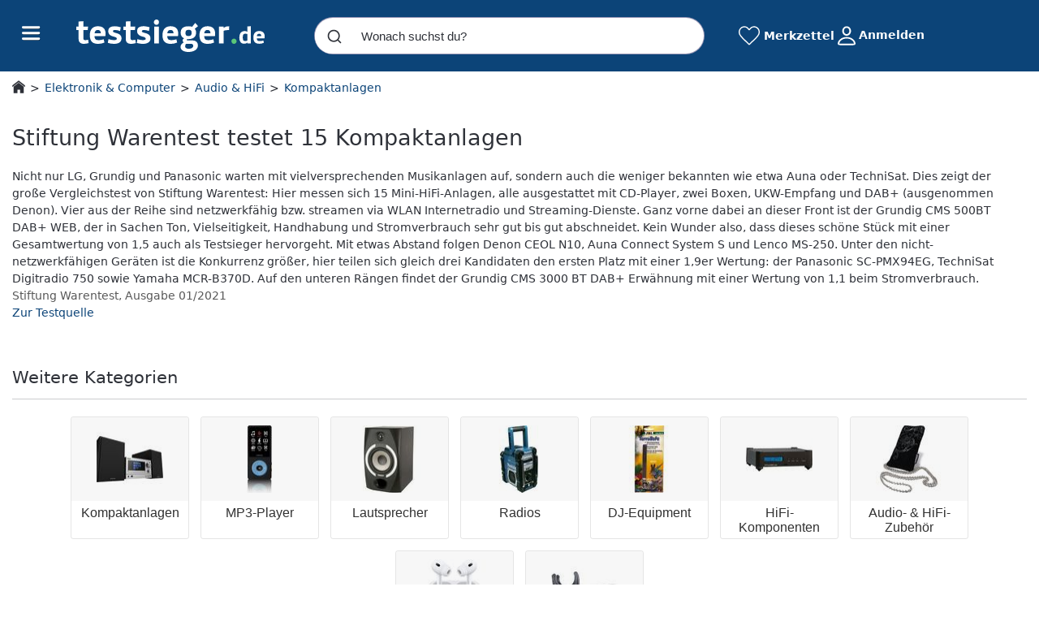

--- FILE ---
content_type: text/css
request_url: https://www.testsieger.de/build/assets/styles/root-CZG57jQx.css
body_size: 375
content:
:root{--theme-color: #0c4478;--neutral-color: #2e3138;--price-color: var(--neutral-color);--link-color: var(--theme-color);--link-color-hover: #f07c00;--button-color-primary: #0171e3;--button-color-primary-hover: #004dab;--button-color-primary-plus: linear-gradient(135deg, #5bc778 0%, #198754 100%);--button-color-primary-plus-hover: linear-gradient(135deg, #51b36c 0%, #16794b 100%);--button-color-secondary-hover: #cce5fc;--button-padding: .5rem .65rem;--radius: .5rem;--radius-big: 1rem;--radius-cta: 25px;--radius-badges: 4px;--radius-inputs: 4px;--swiper-container-size: 256px;--swiper-pagination-bullet-width: 12px;--swiper-pagination-bullet-height: 12px;--swiper-theme-color: var(--theme-color);--aa-primary-color-rgb: 0, 0, 0;--ts-base-font-size: 14px;--ts-base-font-google: 1.14rem;--border-color: #9c9c9c;--bs-btn-hover-bg: #e6f0fa}.c24-body,#c24m-body{--theme-color: #022d94;--link-color: #0563c1;--link-color-hover: #c05702;--button-color-primary: #0563c1;--button-color-primary-hover: #064e9c;--button-padding: .625rem 1.25rem;--radius: .25rem;--bs-body-font-family: Verdana, Geneva, sans-serif;--bs-body-font-size: 1rem;--swiper-pagination-bullet-width: 8px;--swiper-pagination-bullet-height: 8px}


--- FILE ---
content_type: application/javascript
request_url: https://www.testsieger.de/build/assets/whitelabelExtensionService-PmwnXVzR.js
body_size: 276
content:
class s{constructor(){this.getLoggedInStatus=()=>{const t=document.querySelector("body"),e=document.querySelector(".c24m-login-username");return t?.classList.contains("c24-loggedin")||e!==null&&e?.innerHTML.trim()!==""}}getFunctions(){return[{name:"wlLinkAdjust",function:this.wlLinkAdjust.bind(this)}]}wlLinkAdjust(t,e=!1){if(!t)return"";if(e)return this.removeUl(t);const n=window.location.pathname;return typeof n=="string"&&n.includes("/ul/")&&(t="/ul"+t),t}removeUl(t){return t.startsWith("#")&&(t="https://www.testsieger.de"+window.location.pathname+t),t.replace("/ul/","/")}}export{s as W};


--- FILE ---
content_type: application/javascript
request_url: https://www.testsieger.de/build/assets/preact.module-b1dsVf_a.js
body_size: 4906
content:
var Z=function(_,e,t,o){var i;e[0]=0;for(var n=1;n<e.length;n++){var l=e[n++],u=e[n]?(e[0]|=l?1:2,t[e[n++]]):e[++n];l===3?o[0]=u:l===4?o[1]=Object.assign(o[1]||{},u):l===5?(o[1]=o[1]||{})[e[++n]]=u:l===6?o[1][e[++n]]+=u+"":l?(i=_.apply(u,Z(_,u,t,["",null])),o.push(i),u[0]?e[0]|=2:(e[n-2]=0,e[n]=i)):o.push(u)}return o},J=new Map;function ye(_){var e=J.get(this);return e||(e=new Map,J.set(this,e)),(e=Z(this,e.get(_)||(e.set(_,e=(function(t){for(var o,i,n=1,l="",u="",c=[0],s=function(a){n===1&&(a||(l=l.replace(/^\s*\n\s*|\s*\n\s*$/g,"")))?c.push(0,a,l):n===3&&(a||l)?(c.push(3,a,l),n=2):n===2&&l==="..."&&a?c.push(4,a,0):n===2&&l&&!a?c.push(5,0,!0,l):n>=5&&((l||!a&&n===5)&&(c.push(n,0,l,i),n=6),a&&(c.push(n,a,0,i),n=6)),l=""},f=0;f<t.length;f++){f&&(n===1&&s(),s(f));for(var r=0;r<t[f].length;r++)o=t[f][r],n===1?o==="<"?(s(),c=[c],n=3):l+=o:n===4?l==="--"&&o===">"?(n=1,l=""):l=o+l[0]:u?o===u?u="":l+=o:o==='"'||o==="'"?u=o:o===">"?(s(),n=1):n&&(o==="="?(n=5,i=l,l=""):o==="/"&&(n<5||t[f][r+1]===">")?(s(),n===3&&(c=c[0]),n=c,(c=c[0]).push(2,0,n),n=0):o===" "||o==="	"||o===`
`||o==="\r"?(s(),n=2):l+=o),n===3&&l==="!--"&&(n=4,c=c[0])}return s(),c})(_)),e),arguments,[])).length>1?e:e[0]}var F,v,ee,S,K,_e,te,ne,B,R,j,D={},re=[],pe=/acit|ex(?:s|g|n|p|$)|rph|grid|ows|mnc|ntw|ine[ch]|zoo|^ord|itera/i,W=Array.isArray;function k(_,e){for(var t in e)_[t]=e[t];return _}function z(_){_&&_.parentNode&&_.parentNode.removeChild(_)}function fe(_,e,t){var o,i,n,l={};for(n in e)n=="key"?o=e[n]:n=="ref"?i=e[n]:l[n]=e[n];if(arguments.length>2&&(l.children=arguments.length>3?F.call(arguments,2):t),typeof _=="function"&&_.defaultProps!=null)for(n in _.defaultProps)l[n]===void 0&&(l[n]=_.defaultProps[n]);return N(_,l,o,i,null)}function N(_,e,t,o,i){var n={type:_,props:e,key:t,ref:o,__k:null,__:null,__b:0,__e:null,__c:null,constructor:void 0,__v:i??++ee,__i:-1,__u:0};return i==null&&v.vnode!=null&&v.vnode(n),n}function ge(){return{current:null}}function H(_){return _.children}function $(_,e){this.props=_,this.context=e}function C(_,e){if(e==null)return _.__?C(_.__,_.__i+1):null;for(var t;e<_.__k.length;e++)if((t=_.__k[e])!=null&&t.__e!=null)return t.__e;return typeof _.type=="function"?C(_):null}function oe(_){var e,t;if((_=_.__)!=null&&_.__c!=null){for(_.__e=_.__c.base=null,e=0;e<_.__k.length;e++)if((t=_.__k[e])!=null&&t.__e!=null){_.__e=_.__c.base=t.__e;break}return oe(_)}}function Q(_){(!_.__d&&(_.__d=!0)&&S.push(_)&&!A.__r++||K!=v.debounceRendering)&&((K=v.debounceRendering)||_e)(A)}function A(){for(var _,e,t,o,i,n,l,u=1;S.length;)S.length>u&&S.sort(te),_=S.shift(),u=S.length,_.__d&&(t=void 0,o=void 0,i=(o=(e=_).__v).__e,n=[],l=[],e.__P&&((t=k({},o)).__v=o.__v+1,v.vnode&&v.vnode(t),V(e.__P,t,o,e.__n,e.__P.namespaceURI,32&o.__u?[i]:null,n,i??C(o),!!(32&o.__u),l),t.__v=o.__v,t.__.__k[t.__i]=t,se(n,t,l),o.__e=o.__=null,t.__e!=i&&oe(t)));A.__r=0}function le(_,e,t,o,i,n,l,u,c,s,f){var r,a,p,y,m,g,h,d=o&&o.__k||re,w=e.length;for(c=ae(t,e,d,c,w),r=0;r<w;r++)(p=t.__k[r])!=null&&(a=p.__i==-1?D:d[p.__i]||D,p.__i=r,g=V(_,p,a,i,n,l,u,c,s,f),y=p.__e,p.ref&&a.ref!=p.ref&&(a.ref&&q(a.ref,null,p),f.push(p.ref,p.__c||y,p)),m==null&&y!=null&&(m=y),(h=!!(4&p.__u))||a.__k===p.__k?c=ie(p,c,_,h):typeof p.type=="function"&&g!==void 0?c=g:y&&(c=y.nextSibling),p.__u&=-7);return t.__e=m,c}function ae(_,e,t,o,i){var n,l,u,c,s,f=t.length,r=f,a=0;for(_.__k=new Array(i),n=0;n<i;n++)(l=e[n])!=null&&typeof l!="boolean"&&typeof l!="function"?(c=n+a,(l=_.__k[n]=typeof l=="string"||typeof l=="number"||typeof l=="bigint"||l.constructor==String?N(null,l,null,null,null):W(l)?N(H,{children:l},null,null,null):l.constructor==null&&l.__b>0?N(l.type,l.props,l.key,l.ref?l.ref:null,l.__v):l).__=_,l.__b=_.__b+1,u=null,(s=l.__i=he(l,t,c,r))!=-1&&(r--,(u=t[s])&&(u.__u|=2)),u==null||u.__v==null?(s==-1&&(i>f?a--:i<f&&a++),typeof l.type!="function"&&(l.__u|=4)):s!=c&&(s==c-1?a--:s==c+1?a++:(s>c?a--:a++,l.__u|=4))):_.__k[n]=null;if(r)for(n=0;n<f;n++)(u=t[n])!=null&&(2&u.__u)==0&&(u.__e==o&&(o=C(u)),ce(u,u));return o}function ie(_,e,t,o){var i,n;if(typeof _.type=="function"){for(i=_.__k,n=0;i&&n<i.length;n++)i[n]&&(i[n].__=_,e=ie(i[n],e,t,o));return e}_.__e!=e&&(o&&(e&&_.type&&!e.parentNode&&(e=C(_)),t.insertBefore(_.__e,e||null)),e=_.__e);do e=e&&e.nextSibling;while(e!=null&&e.nodeType==8);return e}function he(_,e,t,o){var i,n,l,u=_.key,c=_.type,s=e[t],f=s!=null&&(2&s.__u)==0;if(s===null&&_.key==null||f&&u==s.key&&c==s.type)return t;if(o>(f?1:0)){for(i=t-1,n=t+1;i>=0||n<e.length;)if((s=e[l=i>=0?i--:n++])!=null&&(2&s.__u)==0&&u==s.key&&c==s.type)return l}return-1}function X(_,e,t){e[0]=="-"?_.setProperty(e,t??""):_[e]=t==null?"":typeof t!="number"||pe.test(e)?t:t+"px"}function L(_,e,t,o,i){var n,l;e:if(e=="style")if(typeof t=="string")_.style.cssText=t;else{if(typeof o=="string"&&(_.style.cssText=o=""),o)for(e in o)t&&e in t||X(_.style,e,"");if(t)for(e in t)o&&t[e]==o[e]||X(_.style,e,t[e])}else if(e[0]=="o"&&e[1]=="n")n=e!=(e=e.replace(ne,"$1")),l=e.toLowerCase(),e=l in _||e=="onFocusOut"||e=="onFocusIn"?l.slice(2):e.slice(2),_.l||(_.l={}),_.l[e+n]=t,t?o?t.u=o.u:(t.u=B,_.addEventListener(e,n?j:R,n)):_.removeEventListener(e,n?j:R,n);else{if(i=="http://www.w3.org/2000/svg")e=e.replace(/xlink(H|:h)/,"h").replace(/sName$/,"s");else if(e!="width"&&e!="height"&&e!="href"&&e!="list"&&e!="form"&&e!="tabIndex"&&e!="download"&&e!="rowSpan"&&e!="colSpan"&&e!="role"&&e!="popover"&&e in _)try{_[e]=t??"";break e}catch{}typeof t=="function"||(t==null||t===!1&&e[4]!="-"?_.removeAttribute(e):_.setAttribute(e,e=="popover"&&t==1?"":t))}}function Y(_){return function(e){if(this.l){var t=this.l[e.type+_];if(e.t==null)e.t=B++;else if(e.t<t.u)return;return t(v.event?v.event(e):e)}}}function V(_,e,t,o,i,n,l,u,c,s){var f,r,a,p,y,m,g,h,d,w,x,U,M,G,E,T,I,b=e.type;if(e.constructor!=null)return null;128&t.__u&&(c=!!(32&t.__u),n=[u=e.__e=t.__e]),(f=v.__b)&&f(e);e:if(typeof b=="function")try{if(h=e.props,d="prototype"in b&&b.prototype.render,w=(f=b.contextType)&&o[f.__c],x=f?w?w.props.value:f.__:o,t.__c?g=(r=e.__c=t.__c).__=r.__E:(d?e.__c=r=new b(h,x):(e.__c=r=new $(h,x),r.constructor=b,r.render=ve),w&&w.sub(r),r.props=h,r.state||(r.state={}),r.context=x,r.__n=o,a=r.__d=!0,r.__h=[],r._sb=[]),d&&r.__s==null&&(r.__s=r.state),d&&b.getDerivedStateFromProps!=null&&(r.__s==r.state&&(r.__s=k({},r.__s)),k(r.__s,b.getDerivedStateFromProps(h,r.__s))),p=r.props,y=r.state,r.__v=e,a)d&&b.getDerivedStateFromProps==null&&r.componentWillMount!=null&&r.componentWillMount(),d&&r.componentDidMount!=null&&r.__h.push(r.componentDidMount);else{if(d&&b.getDerivedStateFromProps==null&&h!==p&&r.componentWillReceiveProps!=null&&r.componentWillReceiveProps(h,x),!r.__e&&r.shouldComponentUpdate!=null&&r.shouldComponentUpdate(h,r.__s,x)===!1||e.__v==t.__v){for(e.__v!=t.__v&&(r.props=h,r.state=r.__s,r.__d=!1),e.__e=t.__e,e.__k=t.__k,e.__k.some(function(P){P&&(P.__=e)}),U=0;U<r._sb.length;U++)r.__h.push(r._sb[U]);r._sb=[],r.__h.length&&l.push(r);break e}r.componentWillUpdate!=null&&r.componentWillUpdate(h,r.__s,x),d&&r.componentDidUpdate!=null&&r.__h.push(function(){r.componentDidUpdate(p,y,m)})}if(r.context=x,r.props=h,r.__P=_,r.__e=!1,M=v.__r,G=0,d){for(r.state=r.__s,r.__d=!1,M&&M(e),f=r.render(r.props,r.state,r.context),E=0;E<r._sb.length;E++)r.__h.push(r._sb[E]);r._sb=[]}else do r.__d=!1,M&&M(e),f=r.render(r.props,r.state,r.context),r.state=r.__s;while(r.__d&&++G<25);r.state=r.__s,r.getChildContext!=null&&(o=k(k({},o),r.getChildContext())),d&&!a&&r.getSnapshotBeforeUpdate!=null&&(m=r.getSnapshotBeforeUpdate(p,y)),T=f,f!=null&&f.type===H&&f.key==null&&(T=ue(f.props.children)),u=le(_,W(T)?T:[T],e,t,o,i,n,l,u,c,s),r.base=e.__e,e.__u&=-161,r.__h.length&&l.push(r),g&&(r.__E=r.__=null)}catch(P){if(e.__v=null,c||n!=null)if(P.then){for(e.__u|=c?160:128;u&&u.nodeType==8&&u.nextSibling;)u=u.nextSibling;n[n.indexOf(u)]=null,e.__e=u}else{for(I=n.length;I--;)z(n[I]);O(e)}else e.__e=t.__e,e.__k=t.__k,P.then||O(e);v.__e(P,e,t)}else n==null&&e.__v==t.__v?(e.__k=t.__k,e.__e=t.__e):u=e.__e=de(t.__e,e,t,o,i,n,l,c,s);return(f=v.diffed)&&f(e),128&e.__u?void 0:u}function O(_){_&&_.__c&&(_.__c.__e=!0),_&&_.__k&&_.__k.forEach(O)}function se(_,e,t){for(var o=0;o<t.length;o++)q(t[o],t[++o],t[++o]);v.__c&&v.__c(e,_),_.some(function(i){try{_=i.__h,i.__h=[],_.some(function(n){n.call(i)})}catch(n){v.__e(n,i.__v)}})}function ue(_){return typeof _!="object"||_==null||_.__b&&_.__b>0?_:W(_)?_.map(ue):k({},_)}function de(_,e,t,o,i,n,l,u,c){var s,f,r,a,p,y,m,g=t.props,h=e.props,d=e.type;if(d=="svg"?i="http://www.w3.org/2000/svg":d=="math"?i="http://www.w3.org/1998/Math/MathML":i||(i="http://www.w3.org/1999/xhtml"),n!=null){for(s=0;s<n.length;s++)if((p=n[s])&&"setAttribute"in p==!!d&&(d?p.localName==d:p.nodeType==3)){_=p,n[s]=null;break}}if(_==null){if(d==null)return document.createTextNode(h);_=document.createElementNS(i,d,h.is&&h),u&&(v.__m&&v.__m(e,n),u=!1),n=null}if(d==null)g===h||u&&_.data==h||(_.data=h);else{if(n=n&&F.call(_.childNodes),g=t.props||D,!u&&n!=null)for(g={},s=0;s<_.attributes.length;s++)g[(p=_.attributes[s]).name]=p.value;for(s in g)if(p=g[s],s!="children"){if(s=="dangerouslySetInnerHTML")r=p;else if(!(s in h)){if(s=="value"&&"defaultValue"in h||s=="checked"&&"defaultChecked"in h)continue;L(_,s,null,p,i)}}for(s in h)p=h[s],s=="children"?a=p:s=="dangerouslySetInnerHTML"?f=p:s=="value"?y=p:s=="checked"?m=p:u&&typeof p!="function"||g[s]===p||L(_,s,p,g[s],i);if(f)u||r&&(f.__html==r.__html||f.__html==_.innerHTML)||(_.innerHTML=f.__html),e.__k=[];else if(r&&(_.innerHTML=""),le(e.type=="template"?_.content:_,W(a)?a:[a],e,t,o,d=="foreignObject"?"http://www.w3.org/1999/xhtml":i,n,l,n?n[0]:t.__k&&C(t,0),u,c),n!=null)for(s=n.length;s--;)z(n[s]);u||(s="value",d=="progress"&&y==null?_.removeAttribute("value"):y!=null&&(y!==_[s]||d=="progress"&&!y||d=="option"&&y!=g[s])&&L(_,s,y,g[s],i),s="checked",m!=null&&m!=_[s]&&L(_,s,m,g[s],i))}return _}function q(_,e,t){try{if(typeof _=="function"){var o=typeof _.__u=="function";o&&_.__u(),o&&e==null||(_.__u=_(e))}else _.current=e}catch(i){v.__e(i,t)}}function ce(_,e,t){var o,i;if(v.unmount&&v.unmount(_),(o=_.ref)&&(o.current&&o.current!=_.__e||q(o,null,e)),(o=_.__c)!=null){if(o.componentWillUnmount)try{o.componentWillUnmount()}catch(n){v.__e(n,e)}o.base=o.__P=null}if(o=_.__k)for(i=0;i<o.length;i++)o[i]&&ce(o[i],e,t||typeof _.type!="function");t||z(_.__e),_.__c=_.__=_.__e=void 0}function ve(_,e,t){return this.constructor(_,t)}function me(_,e,t){var o,i,n,l;e==document&&(e=document.documentElement),v.__&&v.__(_,e),i=(o=typeof t=="function")?null:t&&t.__k||e.__k,n=[],l=[],V(e,_=(!o&&t||e).__k=fe(H,null,[_]),i||D,D,e.namespaceURI,!o&&t?[t]:i?null:e.firstChild?F.call(e.childNodes):null,n,!o&&t?t:i?i.__e:e.firstChild,o,l),se(n,_,l)}F=re.slice,v={__e:function(_,e,t,o){for(var i,n,l;e=e.__;)if((i=e.__c)&&!i.__)try{if((n=i.constructor)&&n.getDerivedStateFromError!=null&&(i.setState(n.getDerivedStateFromError(_)),l=i.__d),i.componentDidCatch!=null&&(i.componentDidCatch(_,o||{}),l=i.__d),l)return i.__E=i}catch(u){_=u}throw _}},ee=0,$.prototype.setState=function(_,e){var t;t=this.__s!=null&&this.__s!=this.state?this.__s:this.__s=k({},this.state),typeof _=="function"&&(_=_(k({},t),this.props)),_&&k(t,_),_!=null&&this.__v&&(e&&this._sb.push(e),Q(this))},$.prototype.forceUpdate=function(_){this.__v&&(this.__e=!0,_&&this.__h.push(_),Q(this))},$.prototype.render=H,S=[],_e=typeof Promise=="function"?Promise.prototype.then.bind(Promise.resolve()):setTimeout,te=function(_,e){return _.__v.__b-e.__v.__b},A.__r=0,ne=/(PointerCapture)$|Capture$/i,B=0,R=Y(!1),j=Y(!0);export{me as G,fe as _,ge as b,ye as e,H as k,v as l,$ as x};
